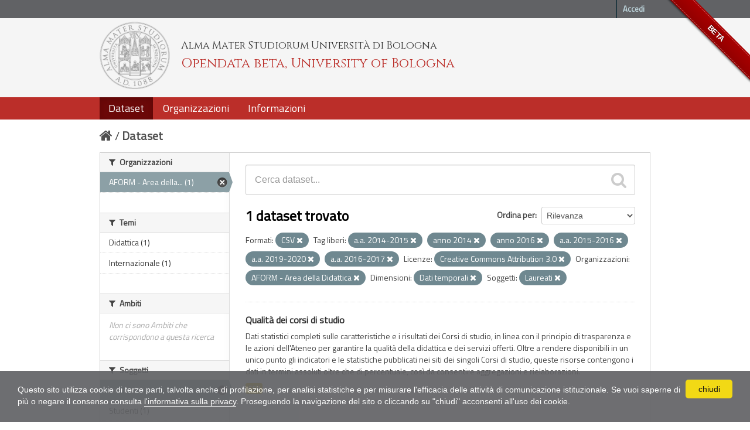

--- FILE ---
content_type: text/html; charset=utf-8
request_url: https://dati.unibo.it/dataset?keywords_it=a.a.+2014-2015&keywords_it=anno+2014&organization=aform&subject=laureati&keywords_it=anno+2016&keywords_it=a.a.+2015-2016&license_id=CC-BY-3.0-IT&res_format=CSV&keywords_it=a.a.+2019-2020&dimension=tempo&keywords_it=a.a.+2016-2017
body_size: 6084
content:
<!DOCTYPE html>
<!--[if IE 7]> <html lang="it" class="ie ie7"> <![endif]-->
<!--[if IE 8]> <html lang="it" class="ie ie8"> <![endif]-->
<!--[if IE 9]> <html lang="it" class="ie9"> <![endif]-->
<!--[if gt IE 8]><!--> <html lang="it"> <!--<![endif]-->
  <head>
    <!--[if lte ie 8]><script type="text/javascript" src="/fanstatic/vendor/:version:2020-06-08T16:14:36.26/html5.min.js"></script><![endif]-->
<link rel="stylesheet" type="text/css" href="/fanstatic/vendor/:version:2020-06-08T16:14:36.26/select2/select2.css" />
<link rel="stylesheet" type="text/css" href="/fanstatic/css/:version:2020-06-08T16:14:36.22/main.min.css" />
<link rel="stylesheet" type="text/css" href="/fanstatic/vendor/:version:2020-06-08T16:14:36.26/font-awesome/css/font-awesome.min.css" />
<!--[if ie 7]><link rel="stylesheet" type="text/css" href="/fanstatic/vendor/:version:2020-06-08T16:14:36.26/font-awesome/css/font-awesome-ie7.min.css" /><![endif]-->
<link rel="stylesheet" type="text/css" href="/fanstatic/pages/:version:2017-01-15T23:18:58.44/:bundle:css/medium-editor.css;css/bootstrap.css" />
<link rel="stylesheet" type="text/css" href="/fanstatic/unibo/:version:2018-04-05T15:18:59.42/:bundle:gh-fork-ribbon.css;main.css" />

    <meta charset="utf-8" />
      <meta name="generator" content="ckan 2.6.9" />
      <meta name="viewport" content="width=device-width, initial-scale=1.0">
    <title>Dataset - Opendata beta, University of Bologna</title>

    
    
   
  
    <link rel="shortcut icon" href="/unibo/images/unibo.ico" />
    

    <!--[if IE]>
    <script src="/classList.min.js"></script>
    <![endif]-->

    
    
    
    

  <script src="https://www.unibo.it/cookies/cookies.js"></script>
  <link href="https://fonts.googleapis.com/css?family=Cinzel" rel="stylesheet"> 
  <link href="https://fonts.googleapis.com/css?family=Titillium+Web" rel="stylesheet">

   <link rel="alternate" type="text/n3" href="https://dati.unibo.it/catalog.n3"/>
   <link rel="alternate" type="text/ttl" href="https://dati.unibo.it/catalog.ttl"/>
   <link rel="alternate" type="application/rdf+xml" href="https://dati.unibo.it/catalog.xml"/>
   <link rel="alternate" type="application/ld+json" href="https://dati.unibo.it/catalog.jsonld"/>

  
      
    
  
  


    
      
      
    
    
  </head>

  
  <body data-site-root="https://dati.unibo.it/" data-locale-root="https://dati.unibo.it/" >

    
    <div class="hide"><a href="#content">Salta al contenuto</a></div>
  

  
    <div class="github-fork-ribbon" title="BETA">BETA</div>



  <header class="account-masthead">
    <div class="container">
      
        
          <nav class="account not-authed">
            <ul class="unstyled">
              
              <li><a href="/user/login">Accedi</a></li>
              
              
            </ul>
          </nav>
        
      
    </div>
  </header>

<!-- header class="navbar navbar-static-top masthead" -->
<header class=" masthead">
  
    
  

  <div class="container">
<!--
    <button data-target=".nav-collapse" data-toggle="collapse" class="btn btn-navbar" type="button">
      <span class="icon-bar"></span>
      <span class="icon-bar"></span>
      <span class="icon-bar"></span>
    </button>
-->
    
    <hgroup class="header-image pull-left">

      
        
          <a class="logo" href="/"><img src="/unibo/images/logo.png" alt="Opendata beta, University of Bologna" title="Opendata beta, University of Bologna" /></a>
          <div class="text">
            	  <p class="alma-mater">Alma Mater Studiorum Università di Bologna</p>
            	  <p class="title">Opendata beta, University of Bologna</p>
            	</div>
        
      

    </hgroup>

      
<!--
        <form class="section site-search simple-input" action="/dataset" method="get">
          <div class="field">
            <label for="field-sitewide-search">Ricerca Datasets</label>
            <input id="field-sitewide-search" type="text" name="q" placeholder="Cerca" />
            <button class="btn-search" type="submit"><i class="icon-search"></i></button>
          </div>
        </form>
-->
      

<!--
        
          

<form class="pull-right lang-select" action="/util/redirect" data-module="select-switch" method="POST">
  <label for="field-lang-select">Linguaggio</label>
  
      <button name="url" value="/it/dataset?keywords_it%3Da.a.%2B2014-2015%26keywords_it%3Danno%2B2014%26organization%3Daform%26subject%3Dlaureati%26keywords_it%3Danno%2B2016%26keywords_it%3Da.a.%2B2015-2016%26license_id%3DCC-BY-3.0-IT%26res_format%3DCSV%26keywords_it%3Da.a.%2B2019-2020%26dimension%3Dtempo%26keywords_it%3Da.a.%2B2016-2017" class="btn selected">it</button>
  
      <button name="url" value="/en/dataset?keywords_it%3Da.a.%2B2014-2015%26keywords_it%3Danno%2B2014%26organization%3Daform%26subject%3Dlaureati%26keywords_it%3Danno%2B2016%26keywords_it%3Da.a.%2B2015-2016%26license_id%3DCC-BY-3.0-IT%26res_format%3DCSV%26keywords_it%3Da.a.%2B2019-2020%26dimension%3Dtempo%26keywords_it%3Da.a.%2B2016-2017" class="btn ">en</button>
  
</form>
        
-->

  </div>
  <div class="container navbar">
    <button data-target=".nav-collapse" data-toggle="collapse" class="btn btn-navbar u-menuham" type="button">
      <span>menu</span>
      <span class="icon-bar"></span>
      <span class="icon-bar"></span>
      <span class="icon-bar"></span>
    </button>
    <div class="nav-collapse collapse">

      
        <nav class="section navigation">
          <ul class="nav nav-pills">
            
              
              <li class="active"><a href="/dataset">Dataset</a></li><li><a href="/organization">Organizzazioni</a></li><li><a href="/about">Informazioni</a></li>
            
          </ul>
        </nav>
      
    </div>
  </div>

</header>


  
    <div role="main">
      <div id="content" class="container">
        
          
            <div class="flash-messages">
              
                
              
            </div>
          

          
            <div class="toolbar">
              
                
                  <ol class="breadcrumb">
                    
<li class="home"><a href="/"><i class="icon-home"></i><span> Home</span></a></li>
                    
  <li class="active"><a href="/dataset">Dataset</a></li>

                  </ol>
                
              
            </div>
          

          <div class="row wrapper">

            
            
            

            
              <div class="primary span9">
                
                
  <section class="module">
    <div class="module-content">
      
        
      
      
        
        
        







<form id="dataset-search-form" class="search-form" method="get" data-module="select-switch">

  
    <div class="search-input control-group search-giant">
      <input type="text" class="search" name="q" value="" autocomplete="off" placeholder="Cerca dataset...">
      
      <button type="submit" value="search">
        <i class="icon-search"></i>
        <span>Invia</span>
      </button>
      
    </div>
  

  
    <span>
  
  

  
    
      
  <input type="hidden" name="keywords_it" value="a.a. 2014-2015" />

    
  
    
      
  <input type="hidden" name="keywords_it" value="anno 2014" />

    
  
    
      
  <input type="hidden" name="organization" value="aform" />

    
  
    
      
  <input type="hidden" name="subject" value="laureati" />

    
  
    
      
  <input type="hidden" name="keywords_it" value="anno 2016" />

    
  
    
      
  <input type="hidden" name="keywords_it" value="a.a. 2015-2016" />

    
  
    
      
  <input type="hidden" name="license_id" value="CC-BY-3.0-IT" />

    
  
    
      
  <input type="hidden" name="res_format" value="CSV" />

    
  
    
      
  <input type="hidden" name="keywords_it" value="a.a. 2019-2020" />

    
  
    
      
  <input type="hidden" name="dimension" value="tempo" />

    
  
    
      
  <input type="hidden" name="keywords_it" value="a.a. 2016-2017" />

    
  
</span>
  

  
    
      <div class="form-select control-group control-order-by">
        <label for="field-order-by">Ordina per</label>
        <select id="field-order-by" name="sort">
          
            
              <option value="score desc, metadata_modified desc" selected="selected">Rilevanza</option>
            
          
            
              <option value="title_string asc">Nome Crescente</option>
            
          
            
              <option value="title_string desc">Nome Decrescente</option>
            
          
            
              <option value="metadata_modified desc">Ultima modifica</option>
            
          
            
          
        </select>
        
        <button class="btn js-hide" type="submit">Vai</button>
        
      </div>
    
  

  
    
      <h2>

  
  
  
  

1 dataset trovato</h2>
    
  

  
    
      <p class="filter-list">
        
          
          <span class="facet">Formati:</span>
          
            <span class="filtered pill">CSV
              <a href="/dataset?keywords_it=a.a.+2014-2015&amp;keywords_it=anno+2014&amp;organization=aform&amp;subject=laureati&amp;keywords_it=anno+2016&amp;keywords_it=a.a.+2015-2016&amp;license_id=CC-BY-3.0-IT&amp;keywords_it=a.a.+2019-2020&amp;dimension=tempo&amp;keywords_it=a.a.+2016-2017" class="remove" title="Rimuovi"><i class="icon-remove"></i></a>
            </span>
          
        
          
          <span class="facet">Tag liberi:</span>
          
            <span class="filtered pill">a.a. 2014-2015
              <a href="/dataset?keywords_it=anno+2014&amp;organization=aform&amp;subject=laureati&amp;keywords_it=anno+2016&amp;keywords_it=a.a.+2015-2016&amp;license_id=CC-BY-3.0-IT&amp;res_format=CSV&amp;keywords_it=a.a.+2019-2020&amp;dimension=tempo&amp;keywords_it=a.a.+2016-2017" class="remove" title="Rimuovi"><i class="icon-remove"></i></a>
            </span>
          
            <span class="filtered pill">anno 2014
              <a href="/dataset?keywords_it=a.a.+2014-2015&amp;organization=aform&amp;subject=laureati&amp;keywords_it=anno+2016&amp;keywords_it=a.a.+2015-2016&amp;license_id=CC-BY-3.0-IT&amp;res_format=CSV&amp;keywords_it=a.a.+2019-2020&amp;dimension=tempo&amp;keywords_it=a.a.+2016-2017" class="remove" title="Rimuovi"><i class="icon-remove"></i></a>
            </span>
          
            <span class="filtered pill">anno 2016
              <a href="/dataset?keywords_it=a.a.+2014-2015&amp;keywords_it=anno+2014&amp;organization=aform&amp;subject=laureati&amp;keywords_it=a.a.+2015-2016&amp;license_id=CC-BY-3.0-IT&amp;res_format=CSV&amp;keywords_it=a.a.+2019-2020&amp;dimension=tempo&amp;keywords_it=a.a.+2016-2017" class="remove" title="Rimuovi"><i class="icon-remove"></i></a>
            </span>
          
            <span class="filtered pill">a.a. 2015-2016
              <a href="/dataset?keywords_it=a.a.+2014-2015&amp;keywords_it=anno+2014&amp;organization=aform&amp;subject=laureati&amp;keywords_it=anno+2016&amp;license_id=CC-BY-3.0-IT&amp;res_format=CSV&amp;keywords_it=a.a.+2019-2020&amp;dimension=tempo&amp;keywords_it=a.a.+2016-2017" class="remove" title="Rimuovi"><i class="icon-remove"></i></a>
            </span>
          
            <span class="filtered pill">a.a. 2019-2020
              <a href="/dataset?keywords_it=a.a.+2014-2015&amp;keywords_it=anno+2014&amp;organization=aform&amp;subject=laureati&amp;keywords_it=anno+2016&amp;keywords_it=a.a.+2015-2016&amp;license_id=CC-BY-3.0-IT&amp;res_format=CSV&amp;dimension=tempo&amp;keywords_it=a.a.+2016-2017" class="remove" title="Rimuovi"><i class="icon-remove"></i></a>
            </span>
          
            <span class="filtered pill">a.a. 2016-2017
              <a href="/dataset?keywords_it=a.a.+2014-2015&amp;keywords_it=anno+2014&amp;organization=aform&amp;subject=laureati&amp;keywords_it=anno+2016&amp;keywords_it=a.a.+2015-2016&amp;license_id=CC-BY-3.0-IT&amp;res_format=CSV&amp;keywords_it=a.a.+2019-2020&amp;dimension=tempo" class="remove" title="Rimuovi"><i class="icon-remove"></i></a>
            </span>
          
        
          
          <span class="facet">Licenze:</span>
          
            <span class="filtered pill">Creative Commons Attribution 3.0
              <a href="/dataset?keywords_it=a.a.+2014-2015&amp;keywords_it=anno+2014&amp;organization=aform&amp;subject=laureati&amp;keywords_it=anno+2016&amp;keywords_it=a.a.+2015-2016&amp;res_format=CSV&amp;keywords_it=a.a.+2019-2020&amp;dimension=tempo&amp;keywords_it=a.a.+2016-2017" class="remove" title="Rimuovi"><i class="icon-remove"></i></a>
            </span>
          
        
          
          <span class="facet">Organizzazioni:</span>
          
            <span class="filtered pill"> AFORM - Area della Didattica
              <a href="/dataset?keywords_it=a.a.+2014-2015&amp;keywords_it=anno+2014&amp;subject=laureati&amp;keywords_it=anno+2016&amp;keywords_it=a.a.+2015-2016&amp;license_id=CC-BY-3.0-IT&amp;res_format=CSV&amp;keywords_it=a.a.+2019-2020&amp;dimension=tempo&amp;keywords_it=a.a.+2016-2017" class="remove" title="Rimuovi"><i class="icon-remove"></i></a>
            </span>
          
        
          
          <span class="facet">Dimensioni:</span>
          
            <span class="filtered pill">Dati temporali
              <a href="/dataset?keywords_it=a.a.+2014-2015&amp;keywords_it=anno+2014&amp;organization=aform&amp;subject=laureati&amp;keywords_it=anno+2016&amp;keywords_it=a.a.+2015-2016&amp;license_id=CC-BY-3.0-IT&amp;res_format=CSV&amp;keywords_it=a.a.+2019-2020&amp;keywords_it=a.a.+2016-2017" class="remove" title="Rimuovi"><i class="icon-remove"></i></a>
            </span>
          
        
          
          <span class="facet">Soggetti:</span>
          
            <span class="filtered pill">Laureati
              <a href="/dataset?keywords_it=a.a.+2014-2015&amp;keywords_it=anno+2014&amp;organization=aform&amp;keywords_it=anno+2016&amp;keywords_it=a.a.+2015-2016&amp;license_id=CC-BY-3.0-IT&amp;res_format=CSV&amp;keywords_it=a.a.+2019-2020&amp;dimension=tempo&amp;keywords_it=a.a.+2016-2017" class="remove" title="Rimuovi"><i class="icon-remove"></i></a>
            </span>
          
        
      </p>     
      <a class="show-filters btn">Risultato del Filtro</a>
    
  

</form>




      
      
        

  
    <ul class="dataset-list unstyled">
    	
	      
	        






  <li class="dataset-item">
    
      <div class="dataset-content">
        
          <h3 class="dataset-heading">
            
              
            
            
  <a href="/dataset/programme-quality">Qualità dei corsi di studio</a>
  

            
              
              
            
          </h3>
        
        
          
        
        
  
    <div>Dati statistici completi sulle caratteristiche e i risultati dei Corsi di studio, in linea con il principio di trasparenza e le azioni dell'Ateneo per garantire la qualità della didattica e dei servizi offerti. Oltre a rendere disponibili in un unico punto gli indicatori e le statistiche pubblicati nei siti dei singoli Corsi di studio, queste risorse contengono i dati in termini assoluti oltre che di percentuale, così da consentire aggregazioni e rielaborazioni.</div>
  

      </div>
      
        
          
            <ul class="dataset-resources unstyled">
              
                
                <li>
                  <a href="/dataset/programme-quality" class="label" data-format="csv">CSV</a>
                </li>
                
              
            </ul>
          
        
      
    
  </li>

	      
	    
    </ul>
  

      
    </div>

    
      
    
  </section>

  
  <section class="module">
    <div class="module-content">
      
      <small>
        
        
        
          E' possibile inoltre accedere al registro usando le <a href="/api/3">API</a> (vedi <a href="http://docs.ckan.org/en/2.6/api/">Documentazione API</a>). 
      </small>
      
    </div>
  </section>
  

              </div>
            

            
              <aside class="secondary span3">
                
                
<div class="filters">
  <div>
    
      

  
  
  
    
      
      
        <section class="module module-narrow module-shallow">
          
            <h2 class="module-heading">
              <i class="icon-medium icon-filter"></i>
              Organizzazioni
            </h2>
          
          
            
            
              <nav>
                <ul class="unstyled nav nav-simple nav-facet">
                  
                    
                    
                    
                    
                      <li class="nav-item active">
                        <a href="/dataset?keywords_it=a.a.+2014-2015&amp;keywords_it=anno+2014&amp;subject=laureati&amp;keywords_it=anno+2016&amp;keywords_it=a.a.+2015-2016&amp;license_id=CC-BY-3.0-IT&amp;res_format=CSV&amp;keywords_it=a.a.+2019-2020&amp;dimension=tempo&amp;keywords_it=a.a.+2016-2017" title=" AFORM - Area della Didattica">
                          <span> AFORM - Area della... (1)</span>
                        </a>
                      </li>
                  
                </ul>
              </nav>

              <p class="module-footer">
                
                  
                
              </p>
            
            
          
        </section>
      
    
  

    
      

  
  
  
    
      
      
        <section class="module module-narrow module-shallow">
          
            <h2 class="module-heading">
              <i class="icon-medium icon-filter"></i>
              Temi
            </h2>
          
          
            
            
              <nav>
                <ul class="unstyled nav nav-simple nav-facet">
                  
                    
                    
                    
                    
                      <li class="nav-item">
                        <a href="/dataset?keywords_it=a.a.+2014-2015&amp;res_format=CSV&amp;organization=aform&amp;subject=laureati&amp;theme=didattica&amp;keywords_it=anno+2016&amp;keywords_it=a.a.+2015-2016&amp;license_id=CC-BY-3.0-IT&amp;keywords_it=anno+2014&amp;keywords_it=a.a.+2019-2020&amp;dimension=tempo&amp;keywords_it=a.a.+2016-2017" title="">
                          <span>Didattica (1)</span>
                        </a>
                      </li>
                  
                    
                    
                    
                    
                      <li class="nav-item">
                        <a href="/dataset?keywords_it=a.a.+2014-2015&amp;res_format=CSV&amp;organization=aform&amp;subject=laureati&amp;keywords_it=anno+2016&amp;keywords_it=a.a.+2015-2016&amp;license_id=CC-BY-3.0-IT&amp;keywords_it=anno+2014&amp;keywords_it=a.a.+2019-2020&amp;dimension=tempo&amp;keywords_it=a.a.+2016-2017&amp;theme=internazionale" title="">
                          <span>Internazionale (1)</span>
                        </a>
                      </li>
                  
                </ul>
              </nav>

              <p class="module-footer">
                
                  
                
              </p>
            
            
          
        </section>
      
    
  

    
      

  
  
  
    
      
      
        <section class="module module-narrow module-shallow">
          
            <h2 class="module-heading">
              <i class="icon-medium icon-filter"></i>
              Ambiti
            </h2>
          
          
            
            
              <p class="module-content empty">Non ci sono Ambiti che corrispondono a questa ricerca</p>
            
            
          
        </section>
      
    
  

    
      

  
  
  
    
      
      
        <section class="module module-narrow module-shallow">
          
            <h2 class="module-heading">
              <i class="icon-medium icon-filter"></i>
              Soggetti
            </h2>
          
          
            
            
              <nav>
                <ul class="unstyled nav nav-simple nav-facet">
                  
                    
                    
                    
                    
                      <li class="nav-item active">
                        <a href="/dataset?keywords_it=a.a.+2014-2015&amp;keywords_it=anno+2014&amp;organization=aform&amp;keywords_it=anno+2016&amp;keywords_it=a.a.+2015-2016&amp;license_id=CC-BY-3.0-IT&amp;res_format=CSV&amp;keywords_it=a.a.+2019-2020&amp;dimension=tempo&amp;keywords_it=a.a.+2016-2017" title="">
                          <span>Laureati (1)</span>
                        </a>
                      </li>
                  
                    
                    
                    
                    
                      <li class="nav-item">
                        <a href="/dataset?keywords_it=a.a.+2014-2015&amp;res_format=CSV&amp;organization=aform&amp;subject=laureati&amp;subject=studenti&amp;keywords_it=anno+2016&amp;keywords_it=a.a.+2015-2016&amp;license_id=CC-BY-3.0-IT&amp;keywords_it=anno+2014&amp;keywords_it=a.a.+2019-2020&amp;dimension=tempo&amp;keywords_it=a.a.+2016-2017" title="">
                          <span>Studenti (1)</span>
                        </a>
                      </li>
                  
                </ul>
              </nav>

              <p class="module-footer">
                
                  
                
              </p>
            
            
          
        </section>
      
    
  

    
      

  
  
  
    
      
      
        <section class="module module-narrow module-shallow">
          
            <h2 class="module-heading">
              <i class="icon-medium icon-filter"></i>
              Dimensioni
            </h2>
          
          
            
            
              <nav>
                <ul class="unstyled nav nav-simple nav-facet">
                  
                    
                    
                    
                    
                      <li class="nav-item active">
                        <a href="/dataset?keywords_it=a.a.+2014-2015&amp;keywords_it=anno+2014&amp;organization=aform&amp;subject=laureati&amp;keywords_it=anno+2016&amp;keywords_it=a.a.+2015-2016&amp;license_id=CC-BY-3.0-IT&amp;res_format=CSV&amp;keywords_it=a.a.+2019-2020&amp;keywords_it=a.a.+2016-2017" title="">
                          <span>Dati temporali (1)</span>
                        </a>
                      </li>
                  
                </ul>
              </nav>

              <p class="module-footer">
                
                  
                
              </p>
            
            
          
        </section>
      
    
  

    
      

  
  
  
    
      
      
        <section class="module module-narrow module-shallow">
          
            <h2 class="module-heading">
              <i class="icon-medium icon-filter"></i>
              Tag liberi
            </h2>
          
          
            
            
              <nav>
                <ul class="unstyled nav nav-simple nav-facet">
                  
                    
                    
                    
                    
                      <li class="nav-item active">
                        <a href="/dataset?keywords_it=anno+2014&amp;organization=aform&amp;subject=laureati&amp;keywords_it=anno+2016&amp;keywords_it=a.a.+2015-2016&amp;license_id=CC-BY-3.0-IT&amp;res_format=CSV&amp;keywords_it=a.a.+2019-2020&amp;dimension=tempo&amp;keywords_it=a.a.+2016-2017" title="">
                          <span>a.a. 2014-2015 (1)</span>
                        </a>
                      </li>
                  
                    
                    
                    
                    
                      <li class="nav-item active">
                        <a href="/dataset?keywords_it=a.a.+2014-2015&amp;keywords_it=anno+2014&amp;organization=aform&amp;subject=laureati&amp;keywords_it=anno+2016&amp;license_id=CC-BY-3.0-IT&amp;res_format=CSV&amp;keywords_it=a.a.+2019-2020&amp;dimension=tempo&amp;keywords_it=a.a.+2016-2017" title="">
                          <span>a.a. 2015-2016 (1)</span>
                        </a>
                      </li>
                  
                    
                    
                    
                    
                      <li class="nav-item active">
                        <a href="/dataset?keywords_it=a.a.+2014-2015&amp;keywords_it=anno+2014&amp;organization=aform&amp;subject=laureati&amp;keywords_it=anno+2016&amp;keywords_it=a.a.+2015-2016&amp;license_id=CC-BY-3.0-IT&amp;res_format=CSV&amp;keywords_it=a.a.+2019-2020&amp;dimension=tempo" title="">
                          <span>a.a. 2016-2017 (1)</span>
                        </a>
                      </li>
                  
                    
                    
                    
                    
                      <li class="nav-item">
                        <a href="/dataset?keywords_it=a.a.+2014-2015&amp;res_format=CSV&amp;organization=aform&amp;subject=laureati&amp;keywords_it=a.a.+2017-2018&amp;keywords_it=anno+2016&amp;keywords_it=a.a.+2015-2016&amp;license_id=CC-BY-3.0-IT&amp;keywords_it=anno+2014&amp;keywords_it=a.a.+2019-2020&amp;dimension=tempo&amp;keywords_it=a.a.+2016-2017" title="">
                          <span>a.a. 2017-2018 (1)</span>
                        </a>
                      </li>
                  
                    
                    
                    
                    
                      <li class="nav-item">
                        <a href="/dataset?keywords_it=a.a.+2014-2015&amp;res_format=CSV&amp;organization=aform&amp;subject=laureati&amp;keywords_it=anno+2016&amp;keywords_it=a.a.+2015-2016&amp;keywords_it=a.a.+2018-2019&amp;license_id=CC-BY-3.0-IT&amp;keywords_it=anno+2014&amp;keywords_it=a.a.+2019-2020&amp;dimension=tempo&amp;keywords_it=a.a.+2016-2017" title="">
                          <span>a.a. 2018-2019 (1)</span>
                        </a>
                      </li>
                  
                    
                    
                    
                    
                      <li class="nav-item active">
                        <a href="/dataset?keywords_it=a.a.+2014-2015&amp;keywords_it=anno+2014&amp;organization=aform&amp;subject=laureati&amp;keywords_it=anno+2016&amp;keywords_it=a.a.+2015-2016&amp;license_id=CC-BY-3.0-IT&amp;res_format=CSV&amp;dimension=tempo&amp;keywords_it=a.a.+2016-2017" title="">
                          <span>a.a. 2019-2020 (1)</span>
                        </a>
                      </li>
                  
                    
                    
                    
                    
                      <li class="nav-item">
                        <a href="/dataset?keywords_it=a.a.+2014-2015&amp;res_format=CSV&amp;organization=aform&amp;subject=laureati&amp;keywords_it=anno+2016&amp;keywords_it=a.a.+2015-2016&amp;license_id=CC-BY-3.0-IT&amp;keywords_it=anno+2014&amp;keywords_it=a.a.+2019-2020&amp;dimension=tempo&amp;keywords_it=a.a.+2016-2017&amp;keywords_it=a.a.+2020-2021" title="">
                          <span>a.a. 2020-2021 (1)</span>
                        </a>
                      </li>
                  
                    
                    
                    
                    
                      <li class="nav-item">
                        <a href="/dataset?keywords_it=a.a.+2014-2015&amp;res_format=CSV&amp;organization=aform&amp;subject=laureati&amp;keywords_it=anno+2016&amp;keywords_it=a.a.+2015-2016&amp;license_id=CC-BY-3.0-IT&amp;keywords_it=anno+2014&amp;keywords_it=a.a.+2019-2020&amp;dimension=tempo&amp;keywords_it=a.a.+2016-2017&amp;keywords_it=a.a.+2021-2022" title="">
                          <span>a.a. 2021-2022 (1)</span>
                        </a>
                      </li>
                  
                    
                    
                    
                    
                      <li class="nav-item">
                        <a href="/dataset?keywords_it=a.a.+2014-2015&amp;res_format=CSV&amp;keywords_it=a.a.+2022-2023&amp;organization=aform&amp;subject=laureati&amp;keywords_it=anno+2016&amp;keywords_it=a.a.+2015-2016&amp;license_id=CC-BY-3.0-IT&amp;keywords_it=anno+2014&amp;keywords_it=a.a.+2019-2020&amp;dimension=tempo&amp;keywords_it=a.a.+2016-2017" title="">
                          <span>a.a. 2022-2023 (1)</span>
                        </a>
                      </li>
                  
                    
                    
                    
                    
                      <li class="nav-item active">
                        <a href="/dataset?keywords_it=a.a.+2014-2015&amp;organization=aform&amp;subject=laureati&amp;keywords_it=anno+2016&amp;keywords_it=a.a.+2015-2016&amp;license_id=CC-BY-3.0-IT&amp;res_format=CSV&amp;keywords_it=a.a.+2019-2020&amp;dimension=tempo&amp;keywords_it=a.a.+2016-2017" title="">
                          <span>anno 2014 (1)</span>
                        </a>
                      </li>
                  
                </ul>
              </nav>

              <p class="module-footer">
                
                  
                    <a href="/dataset?keywords_it=a.a.+2014-2015&amp;keywords_it=anno+2014&amp;organization=aform&amp;subject=laureati&amp;keywords_it=anno+2016&amp;keywords_it=a.a.+2015-2016&amp;license_id=CC-BY-3.0-IT&amp;res_format=CSV&amp;keywords_it=a.a.+2019-2020&amp;dimension=tempo&amp;keywords_it=a.a.+2016-2017&amp;_keywords_it_limit=0" class="read-more">Mostra altro Tag liberi</a>
                  
                
              </p>
            
            
          
        </section>
      
    
  

    
      

  
  
  
    
  

    
      

  
  
  
    
      
      
        <section class="module module-narrow module-shallow">
          
            <h2 class="module-heading">
              <i class="icon-medium icon-filter"></i>
              Formati
            </h2>
          
          
            
            
              <nav>
                <ul class="unstyled nav nav-simple nav-facet">
                  
                    
                    
                    
                    
                      <li class="nav-item active">
                        <a href="/dataset?keywords_it=a.a.+2014-2015&amp;keywords_it=anno+2014&amp;organization=aform&amp;subject=laureati&amp;keywords_it=anno+2016&amp;keywords_it=a.a.+2015-2016&amp;license_id=CC-BY-3.0-IT&amp;keywords_it=a.a.+2019-2020&amp;dimension=tempo&amp;keywords_it=a.a.+2016-2017" title="">
                          <span>CSV (1)</span>
                        </a>
                      </li>
                  
                </ul>
              </nav>

              <p class="module-footer">
                
                  
                
              </p>
            
            
          
        </section>
      
    
  

    
      

  
  
  
    
      
      
        <section class="module module-narrow module-shallow">
          
            <h2 class="module-heading">
              <i class="icon-medium icon-filter"></i>
              Licenze
            </h2>
          
          
            
            
              <nav>
                <ul class="unstyled nav nav-simple nav-facet">
                  
                    
                    
                    
                    
                      <li class="nav-item active">
                        <a href="/dataset?keywords_it=a.a.+2014-2015&amp;keywords_it=anno+2014&amp;organization=aform&amp;subject=laureati&amp;keywords_it=anno+2016&amp;keywords_it=a.a.+2015-2016&amp;res_format=CSV&amp;keywords_it=a.a.+2019-2020&amp;dimension=tempo&amp;keywords_it=a.a.+2016-2017" title="Creative Commons Attribution 3.0">
                          <span>Creative Commons At... (1)</span>
                        </a>
                      </li>
                  
                </ul>
              </nav>

              <p class="module-footer">
                
                  
                
              </p>
            
            
          
        </section>
      
    
  

    
  </div>
  <a class="close no-text hide-filters"><i class="icon-remove-sign"></i><span class="text">close</span></a>
</div>

              </aside>
            
          </div>
        
      </div>
    </div>
  
    <footer class="site-footer">
  <div class="container">
    
    <div class="row">
      <div class="span8 footer-links">
        
          <ul class="unstyled">
            
              <li><a href="/about">Informazioni Opendata beta, University of Bologna</a></li>
              <li><a href="http://www.unibo.it/it/ateneo/amministrazione-trasparente/altri-contenuti-1/accesso-civico">Accesso civico (FOIA, art. 5 del D.lgs. n. 33/2013)</a></li>
            
          </ul>
          <ul class="unstyled">
            
              
              <li><a href="http://docs.ckan.org/en/2.6/api/">CKAN API</a></li>
              <li><a href="http://www.ckan.org/">CKAN Association</a></li>
              <li><a href="http://www.opendefinition.org/okd/"><img src="/base/images/od_80x15_blue.png"></a></li>
            
          </ul>
        
      </div>
      <div class="span4 attribution">
        

        
        

        
      </div>
    </div>
    <div class="row">
      <div class="span12">
            © 2026 - ALMA MATER STUDIORUM - Università di Bologna - Via Zamboni, 33 - 40126 Bologna - Partita IVA: 01131710376
            <div class="pull-right">
              <a target="_blank" href="http://www.unibo.it/it/ateneo/privacy-e-note-legali/privacy/informative-sul-trattamento-dei-dati-personali">Privacy</a> |
              <a target="_blank" href="http://www.unibo.it/it/ateneo/privacy-e-note-legali/note-legali">Note legali</a>
            </div>
       </div>
            
    </div>
    
  </div>

  
    
  
</footer>
  
    
    
    
  
    

      
  <script>document.getElementsByTagName('html')[0].className += ' js';</script>
<script type="text/javascript" src="/fanstatic/vendor/:version:2020-06-08T16:14:36.26/jquery.min.js"></script>
<script type="text/javascript" src="/fanstatic/vendor/:version:2020-06-08T16:14:36.26/:bundle:bootstrap/js/bootstrap.min.js;jed.min.js;moment-with-locales.js;select2/select2.min.js"></script>
<script type="text/javascript" src="/fanstatic/base/:version:2020-06-08T16:14:36.23/:bundle:plugins/jquery.inherit.min.js;plugins/jquery.proxy-all.min.js;plugins/jquery.url-helpers.min.js;plugins/jquery.date-helpers.min.js;plugins/jquery.slug.min.js;plugins/jquery.slug-preview.min.js;plugins/jquery.truncator.min.js;plugins/jquery.masonry.min.js;plugins/jquery.form-warning.min.js;sandbox.min.js;module.min.js;pubsub.min.js;client.min.js;notify.min.js;i18n.min.js;main.min.js;modules/select-switch.min.js;modules/slug-preview.min.js;modules/basic-form.min.js;modules/confirm-action.min.js;modules/api-info.min.js;modules/autocomplete.min.js;modules/custom-fields.min.js;modules/data-viewer.min.js;modules/table-selectable-rows.min.js;modules/resource-form.min.js;modules/resource-upload-field.min.js;modules/resource-reorder.min.js;modules/resource-view-reorder.min.js;modules/follow.min.js;modules/activity-stream.min.js;modules/dashboard.min.js;modules/resource-view-embed.min.js;view-filters.min.js;modules/resource-view-filters-form.min.js;modules/resource-view-filters.min.js;modules/table-toggle-more.min.js;modules/dataset-visibility.min.js;modules/media-grid.min.js;modules/image-upload.min.js"></script>
<script type="text/javascript" src="/fanstatic/pages/:version:2017-01-15T23:18:58.44/:bundle:js/pages-editor.js;js/medium-editor.min.js"></script></body>
</html>